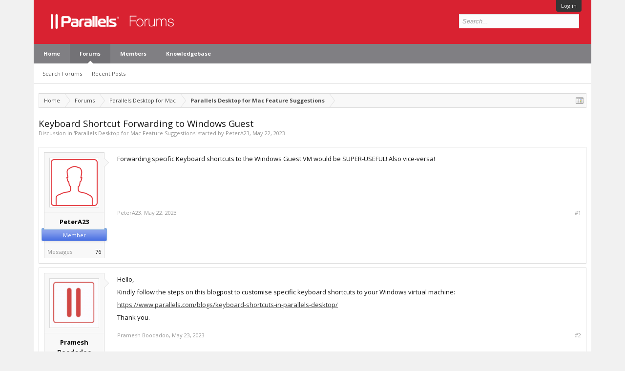

--- FILE ---
content_type: text/html; charset=utf-8
request_url: https://referrals.alludo.com/externaltrack/?pageTitle=Keyboard%20Shortcut%20Forwarding%20to%20Windows%20Guest%20%20%20Parallels%20Forums&transactionKey=24cdacb2-7ca3-46b9-9a69-2463a87a2cde&scriptv=https%3A%2F%2Freferrals.alludo.com%2FReferralSdk%2Freferral.js%3Freferrer%3Dhttps%253A%252F%252Fforum.parallels.com%252Fthreads%252Fkeyboard-shortcut-forwarding-to-windows-guest.360486%252F&sourceURL=https%3A%2F%2Fforum.parallels.com%2Fthreads%2Fkeyboard-shortcut-forwarding-to-windows-guest.360486%2F
body_size: 764
content:


<!DOCTYPE html>

<html xmlns="http://www.w3.org/1999/xhtml">
<head><title>

</title></head>
<body>
    <form method="post" action="./?pageTitle=Keyboard+Shortcut+Forwarding+to+Windows+Guest+++Parallels+Forums&amp;transactionKey=24cdacb2-7ca3-46b9-9a69-2463a87a2cde&amp;scriptv=https%3a%2f%2freferrals.alludo.com%2fReferralSdk%2freferral.js%3freferrer%3dhttps%253A%252F%252Fforum.parallels.com%252Fthreads%252Fkeyboard-shortcut-forwarding-to-windows-guest.360486%252F&amp;sourceURL=https%3a%2f%2fforum.parallels.com%2fthreads%2fkeyboard-shortcut-forwarding-to-windows-guest.360486%2f" id="form1">
<div class="aspNetHidden">
<input type="hidden" name="__VIEWSTATE" id="__VIEWSTATE" value="ioV/lCXxWgf4JnCr0yWc/sFsqZMZ/Ac73sci3WXsrCsmm0yOIOxIk85R0lp5G6T9fUQupHhJ8P+OXecXjFv5ADtMU9wedcU3AUpHqriJvAj2GWRF" />
</div>

<div class="aspNetHidden">

	<input type="hidden" name="__VIEWSTATEGENERATOR" id="__VIEWSTATEGENERATOR" value="24DB8E63" />
</div>
    
    </form>
</body>
</html>


--- FILE ---
content_type: application/javascript
request_url: https://www.corel.com/static/common/scripts/gtm/gtm-container.min.js
body_size: 1094
content:
window.dataLayer=window.dataLayer||[];for(var cgtm_containerInfo=[{domain:"default",gtmId:"GTM-5S6PGD",gtmGA4Id:"GTM-565KQNW",devDomainsRegEx:"local.|dev.|stg.",devGtmId:"&gtm_auth=T8dbkfjiCOvi3Izop_Wduw&gtm_preview=env-90&gtm_cookies_win=x",devGtmGA4Id:"&gtm_auth=kU4mf2qm-IDazlCo_jHQfw&gtm_preview=env-101&gtm_cookies_win=x"},{domain:"idp.coreldraw.",gtmId:"GTM-5S6PGD",gtmGA4Id:"GTM-MLLVN4FR",devDomainsRegEx:"local.|test.|dev.|stg.",devGtmId:"&gtm_auth=T8dbkfjiCOvi3Izop_Wduw&gtm_preview=env-90&gtm_cookies_win=x",devGtmGA4Id:""},{domain:".coreldraw.",gtmId:"GTM-5RC57S",gtmGA4Id:"GTM-565KQNW",devDomainsRegEx:"local.|dev.|stg.",devGtmId:"&gtm_auth=it47wEkMF7CMbpqwZePjxQ&gtm_preview=env-417&gtm_cookies_win=x",devGtmGA4Id:"&gtm_auth=kU4mf2qm-IDazlCo_jHQfw&gtm_preview=env-101&gtm_cookies_win=x"},{domain:".painterartist.",gtmId:"GTM-5RC57S",gtmGA4Id:"GTM-565KQNW",devDomainsRegEx:"local.|dev.|stg.",devGtmId:"&gtm_auth=it47wEkMF7CMbpqwZePjxQ&gtm_preview=env-417&gtm_cookies_win=x",devGtmGA4Id:"&gtm_auth=kU4mf2qm-IDazlCo_jHQfw&gtm_preview=env-101&gtm_cookies_win=x"},{domain:".wordperfect.",gtmId:"GTM-5RC57S",gtmGA4Id:"GTM-565KQNW",devDomainsRegEx:"local.|dev.|stg.",devGtmId:"&gtm_auth=it47wEkMF7CMbpqwZePjxQ&gtm_preview=env-417&gtm_cookies_win=x",devGtmGA4Id:"&gtm_auth=kU4mf2qm-IDazlCo_jHQfw&gtm_preview=env-101&gtm_cookies_win=x"},{domain:".paintshoppro.",gtmId:"GTM-T9GM8N",gtmGA4Id:"GTM-565KQNW",devDomainsRegEx:"local.|dev.|stg.",devGtmId:"&gtm_auth=p5pPbEBjI0V1AKgy8qjuUQ&gtm_preview=env-261&gtm_cookies_win=x",devGtmGA4Id:"&gtm_auth=kU4mf2qm-IDazlCo_jHQfw&gtm_preview=env-101&gtm_cookies_win=x"},{domain:".videostudiopro.",gtmId:"GTM-T9GM8N",gtmGA4Id:"GTM-565KQNW",devDomainsRegEx:"local.|dev.|stg.",devGtmId:"&gtm_auth=p5pPbEBjI0V1AKgy8qjuUQ&gtm_preview=env-261&gtm_cookies_win=x",devGtmGA4Id:"&gtm_auth=kU4mf2qm-IDazlCo_jHQfw&gtm_preview=env-101&gtm_cookies_win=x"},{domain:".windvdpro.",gtmId:"GTM-T9GM8N",gtmGA4Id:"GTM-565KQNW",devDomainsRegEx:"local.|dev.|stg.",devGtmId:"&gtm_auth=p5pPbEBjI0V1AKgy8qjuUQ&gtm_preview=env-261&gtm_cookies_win=x",devGtmGA4Id:"&gtm_auth=kU4mf2qm-IDazlCo_jHQfw&gtm_preview=env-101&gtm_cookies_win=x"},{domain:".aftershotpro.",gtmId:"GTM-T9GM8N",gtmGA4Id:"GTM-565KQNW",devDomainsRegEx:"local.|dev.|stg.",devGtmId:"&gtm_auth=p5pPbEBjI0V1AKgy8qjuUQ&gtm_preview=env-261&gtm_cookies_win=x",devGtmGA4Id:"&gtm_auth=kU4mf2qm-IDazlCo_jHQfw&gtm_preview=env-101&gtm_cookies_win=x"},{domain:".photomirage.",gtmId:"GTM-T9GM8N",gtmGA4Id:"GTM-565KQNW",devDomainsRegEx:"local.|dev.|stg.",devGtmId:"&gtm_auth=p5pPbEBjI0V1AKgy8qjuUQ&gtm_preview=env-261&gtm_cookies_win=x",devGtmGA4Id:"&gtm_auth=kU4mf2qm-IDazlCo_jHQfw&gtm_preview=env-101&gtm_cookies_win=x"},{domain:".parallels.",gtmId:"GTM-36CP",gtmGA4Id:"GTM-565KQNW",devDomainsRegEx:"local.|dev.|stg.",devGtmId:"&gtm_auth=BQSxXpNCtyNe9YEl_kmcBA&gtm_preview=env-269&gtm_cookies_win=x",devGtmGA4Id:"&gtm_auth=kU4mf2qm-IDazlCo_jHQfw&gtm_preview=env-101&gtm_cookies_win=x"},{domain:".prls.net",gtmId:"GTM-36CP",gtmGA4Id:"GTM-565KQNW",devDomainsRegEx:"local.|dev.|stg.",devGtmId:"&gtm_auth=BQSxXpNCtyNe9YEl_kmcBA&gtm_preview=env-269&gtm_cookies_win=x",devGtmGA4Id:"&gtm_auth=kU4mf2qm-IDazlCo_jHQfw&gtm_preview=env-101&gtm_cookies_win=x"},{domain:"www.myparallels.com",gtmId:"GTM-36CP",gtmGA4Id:"GTM-565KQNW",devDomainsRegEx:"local.|dev.|stg.",devGtmId:"&gtm_auth=BQSxXpNCtyNe9YEl_kmcBA&gtm_preview=env-269&gtm_cookies_win=x",devGtmGA4Id:"&gtm_auth=kU4mf2qm-IDazlCo_jHQfw&gtm_preview=env-101&gtm_cookies_win=x"},{domain:".adremover.",gtmId:"GTM-NJ8V49V",gtmGA4Id:"GTM-565KQNW",devDomainsRegEx:"local.|dev.|stg.",devGtmId:"	&gtm_auth=5DnmtCQWGh_-bfhQuSNOWg&gtm_preview=env-3&gtm_cookies_win=x",devGtmGA4Id:"&gtm_auth=kU4mf2qm-IDazlCo_jHQfw&gtm_preview=env-101&gtm_cookies_win=x"},{domain:".dadremover.",gtmId:"GTM-NJ8V49V",gtmGA4Id:"GTM-565KQNW",devDomainsRegEx:"local.|dev.|stg.",devGtmId:"&gtm_auth=5DnmtCQWGh_-bfhQuSNOWg&gtm_preview=env-3&gtm_cookies_win=x",devGtmGA4Id:"&gtm_auth=kU4mf2qm-IDazlCo_jHQfw&gtm_preview=env-101&gtm_cookies_win=x"},{domain:".winzip.",gtmId:"GTM-KJJ3BWB",gtmGA4Id:"GTM-565KQNW",devDomainsRegEx:"localhost|dev.|dev2.|dev4.|stg.|stg2.|stg4.",devGtmId:"&gtm_auth=y-r2EEkkBYYQvFhr_IYm2A&gtm_preview=env-103&gtm_cookies_win=x",devGtmGA4Id:"&gtm_auth=kU4mf2qm-IDazlCo_jHQfw&gtm_preview=env-101&gtm_cookies_win=x"},{domain:".mindmanager.",gtmId:"GTM-WLZ35G",gtmGA4Id:"GTM-565KQNW",devDomainsRegEx:"local.|dev.|stg.",devGtmId:"&gtm_auth=-dFIVPIKVKW5aws2O44xIA&gtm_preview=env-149&gtm_cookies_win=x",devGtmGA4Id:"&gtm_auth=kU4mf2qm-IDazlCo_jHQfw&gtm_preview=env-101&gtm_cookies_win=x"},{domain:".simplestar.",gtmId:"GTM-P7KZWD",gtmGA4Id:"GTM-565KQNW",devDomainsRegEx:"local.",devGtmId:"&gtm_auth=pejNdo2pq33D15nX61bEfA&gtm_preview=env-32&gtm_cookies_win=x",devGtmGA4Id:"&gtm_auth=kU4mf2qm-IDazlCo_jHQfw&gtm_preview=env-101&gtm_cookies_win=x"},{domain:".reviversoft.",gtmId:"GTM-TNX23H",gtmGA4Id:"GTM-565KQNW",devDomainsRegEx:"local.|dev.",devGtmId:"&gtm_auth=k0U16b3kiO1bJ_ZoSXSDZg&gtm_preview=env-64&gtm_cookies_win=x",devGtmGA4Id:"&gtm_auth=kU4mf2qm-IDazlCo_jHQfw&gtm_preview=env-101&gtm_cookies_win=x"},{domain:".winzipsystemtools.",gtmId:"GTM-MVR5SD",gtmGA4Id:"GTM-565KQNW",devDomainsRegEx:"local.|stg2.",devGtmId:"&gtm_auth=ODL2lUh7H9wS5LlCqlmYJA&gtm_preview=env-44&gtm_cookies_win=x",devGtmGA4Id:"&gtm_auth=kU4mf2qm-IDazlCo_jHQfw&gtm_preview=env-101&gtm_cookies_win=x"},{domain:".winzipdriverupdater.",gtmId:"GTM-NTV4SV",gtmGA4Id:"GTM-565KQNW",devDomainsRegEx:"local.|stg2.",devGtmId:"&gtm_auth=-7sBdPmZvcgoYv0LVztCog&gtm_preview=env-42&gtm_cookies_win=x",devGtmGA4Id:"&gtm_auth=kU4mf2qm-IDazlCo_jHQfw&gtm_preview=env-101&gtm_cookies_win=x"},{domain:".pinnaclesys.",gtmId:"GTM-WCBQFQ",gtmGA4Id:"GTM-565KQNW",devDomainsRegEx:"local.|dev.|stg.",devGtmId:"&gtm_auth=hLdWhK9Hh0AEt5BqCUKcdQ&gtm_preview=env-154&gtm_cookies_win=x",devGtmGA4Id:"&gtm_auth=kU4mf2qm-IDazlCo_jHQfw&gtm_preview=env-101&gtm_cookies_win=x"},{domain:".roxio.",gtmId:"GTM-PB4K3H",gtmGA4Id:"GTM-565KQNW",devDomainsRegEx:"local.|dev.|stg.",devGtmId:"&gtm_auth=Tc7qPS8IaOHv8MB3qORocA&gtm_preview=env-129&gtm_cookies_win=x",devGtmGA4Id:"&gtm_auth=kU4mf2qm-IDazlCo_jHQfw&gtm_preview=env-101&gtm_cookies_win=x"},{domain:"idp.corel.",gtmId:"GTM-5S6PGD",gtmGA4Id:"GTM-MLLVN4FR",devDomainsRegEx:"local-|test-|dev-",devGtmId:"&gtm_auth=T8dbkfjiCOvi3Izop_Wduw&gtm_preview=env-90&gtm_cookies_win=x",devGtmGA4Id:""},{domain:".corel.",gtmId:"GTM-5S6PGD",gtmGA4Id:"GTM-565KQNW",devDomainsRegEx:"local.|dev.|stg.|qa.|test-idp.",devGtmId:"&gtm_auth=T8dbkfjiCOvi3Izop_Wduw&gtm_preview=env-90&gtm_cookies_win=x",devGtmGA4Id:"&gtm_auth=kU4mf2qm-IDazlCo_jHQfw&gtm_preview=env-101&gtm_cookies_win=x"},{domain:".alludo.",gtmId:"GTM-5S6PGD",gtmGA4Id:"GTM-565KQNW",devDomainsRegEx:"local.|dev.|stg.|qa.|test-idp.",devGtmId:"&gtm_auth=T8dbkfjiCOvi3Izop_Wduw&gtm_preview=env-90&gtm_cookies_win=x",devGtmGA4Id:"&gtm_auth=kU4mf2qm-IDazlCo_jHQfw&gtm_preview=env-101&gtm_cookies_win=x"}],cgtm_container=cgtm_containerInfo[0],i=0;i<cgtm_containerInfo.length;i++)if(-1!=location.hostname.indexOf(cgtm_containerInfo[i].domain)){cgtm_container=cgtm_containerInfo[i];break}!function(e,t,m,g,d){e[g]=e[g]||[],e[g].push({"gtm.start":new Date().getTime(),event:"gtm.js"});var o=t.getElementsByTagName(m)[0],n=t.createElement(m);n.async=!0,n.src="//www.googletagmanager.com/gtm.js?id="+d+("dataLayer"!=g?"&l="+g:"")+(RegExp(cgtm_container.devDomainsRegEx).test(location.hostname)?cgtm_container.devGtmId:"");var a=t.querySelector("[nonce]");a&&n.setAttribute("nonce",a.nonce||a.getAttribute("nonce")),o.parentNode.insertBefore(n,o)}(window,document,"script","dataLayer",cgtm_container.gtmId),function(e,t,m,g,d){e[g]=e[g]||[],e[g].push({"gtm.start":new Date().getTime(),event:"gtm.js"});var o=t.getElementsByTagName(m)[0],n=t.createElement(m);n.async=!0,n.src="//www.googletagmanager.com/gtm.js?id="+d+("dataLayer"!=g?"&l="+g:"")+(RegExp(cgtm_container.devDomainsRegEx).test(location.hostname)?cgtm_container.devGtmGA4Id:"");var a=t.querySelector("[nonce]");a&&n.setAttribute("nonce",a.nonce||a.getAttribute("nonce")),o.parentNode.insertBefore(n,o)}(window,document,"script","dataLayer",cgtm_container.gtmGA4Id);